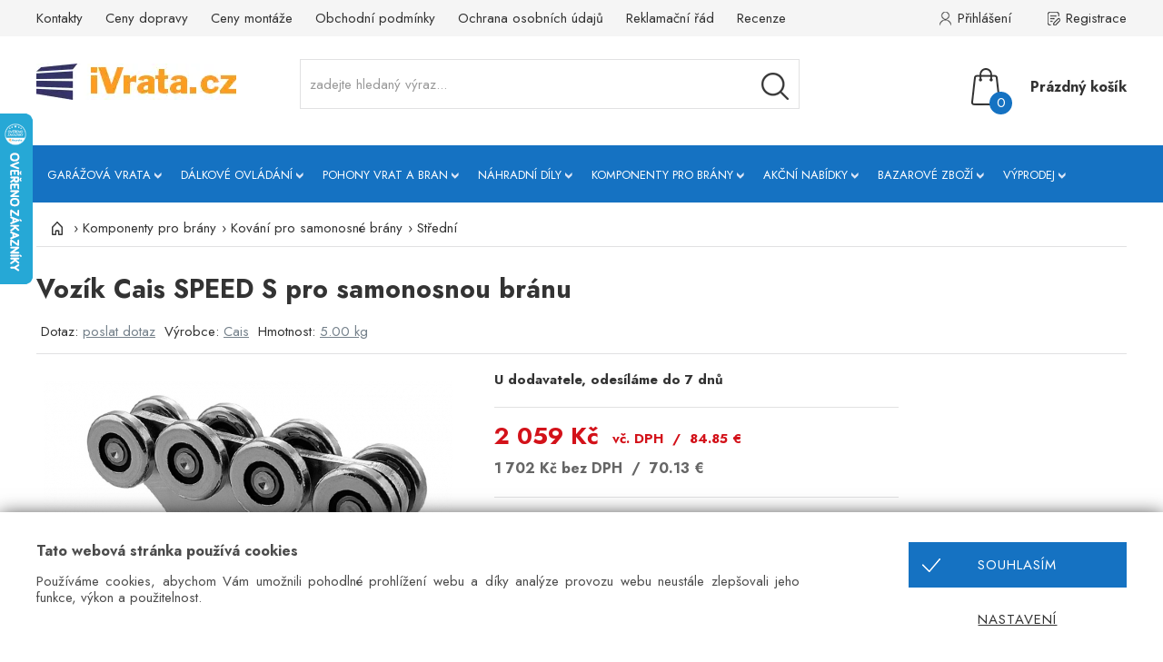

--- FILE ---
content_type: text/html; charset=UTF-8
request_url: https://www.ivrata.cz/vozik-cais-speed-s-pro-samonosnou-branu-p48
body_size: 5841
content:
<!doctype html>
<html lang="cs" class="no-js">
<head>
<meta http-equiv="Content-Type" content="text/html; charset=utf-8">
<title>Vozík Cais SPEED S pro samonosnou bránu</title>
<meta name="description" content="Vozík Cais SPEED S pro samonosnou bránu. Kování pro samonosné střední">
<meta name="keywords" content="hormann, dálkové ovladače, garážová vrata, pohony">
<meta name="robots" content="index,follow">
<meta name="author" content="www.lonit.cz - Lukáš Ondráček">
<meta name="viewport" content="width=device-width, initial-scale=1">
<meta property="og:title" content="Vozík Cais SPEED S pro samonosnou bránu" />
<meta property="og:site_name" content="ivrata.cz" />
<meta property="og:type" content="product" />
<meta property="og:url" content="https://www.ivrata.cz/vozik-cais-speed-s-pro-samonosnou-branu-p48" />
<meta property="og:description" content="Vozík Cais SPEED S pro samonosnou bránu. Kování pro samonosné střední" />
<meta property="og:image" content="https://www.ivrata.cz/files/29f2d14b86_1-CAIS-CAR-S-2010-fot-MALY.jpg" />
<link rel="canonical" href="https://www.ivrata.cz/vozik-cais-speed-s-pro-samonosnou-branu-p48">
<link rel="shortcut icon" href="https://www.ivrata.cz/favicon.ico">
<link rel="stylesheet" href="https://www.ivrata.cz/sqc/template/default/images/styles.css?ver=1721894713">
<link href="https://fonts.googleapis.com/css2?family=Jost:wght@400;600;700&display=swap" rel="stylesheet">
<script type="text/javascript" src="https://www.ivrata.cz/sqc/js/jquery-1.11.2.min.js"></script>
<script type="text/javascript" src="https://www.ivrata.cz/sqc/js/common_v2.js?ver=1721894787"></script>
<script type="text/javascript" src="https://www.ivrata.cz/sqc/js/ajaxbasket_v2.js?ver=1706884239"></script>
<script type="text/javascript" src="https://www.ivrata.cz/sqc/js/ajaxfilter_v2.js?ver=1715331690">></script>
<script type="text/javascript" src="https://www.ivrata.cz/sqc/js/lazyload.js"></script>
<script type="text/javascript" src="https://www.ivrata.cz/sqc/js/cookie.js"></script>
<script type="text/javascript" src="https://www.ivrata.cz/sqc/vendor/fancybox/jquery.fancybox.pack.2.1.5.js"></script>

<script type="text/javascript">
var _base="";
</script>

</head>
<body class="body_62">
<script>
$(function(){
$("button.cookies_all_ok").bind("click",function(){
if(jQuery.cookie("cookies_all_ok") == null){
jQuery.cookie("cookies_all_ok", "1",{expires:365, path: '/'});
$(".cookies_alert").hide();
return false;
};
});
$("button.cookies_only").bind("click",function(){
if ($('#cookies_analytics_ok').is(':checked')){
if(jQuery.cookie("cookies_analytics_ok") == null){
jQuery.cookie("cookies_analytics_ok", "1",{expires:365, path: '/'});
$(".cookies_alert").hide();
return false;
};
}
if ($('#cookies_marketing_ok').is(':checked')){
if(jQuery.cookie("cookies_marketing_ok") == null){
jQuery.cookie("cookies_marketing_ok", "1",{expires:365, path: '/'});
$(".cookies_alert").hide();
return false;
};
}
if ( $('#cookies_marketing_ok').is(':not(:checked)') && $('#cookies_analytics_ok').is(':not(:checked)') ){
if(jQuery.cookie("cookies_ok") == null){
jQuery.cookie("cookies_ok", "1",{expires:365, path: '/'});
$(".cookies_alert").hide();
return false;
};
}
});
$("button.cookies_settings").bind("click",function(){
$(".welcome_cookies").hide();
$(".settings_cookies").show();
return false;
});
});
</script>
<div class="cookies_alert">
<div class="welcome_cookies">
<div>
<strong>Tato webová stránka používá cookies</strong>
<p>Používáme cookies, abychom Vám umožnili pohodlné prohlížení webu a díky analýze provozu webu neustále zlepšovali jeho funkce, výkon a použitelnost. </p>
</div>
<div class="buttons">
<button class="cookies_all_ok button">Souhlasím</button>
<button class="cookies_settings button grey_btn">Nastavení</button>
</div>
</div>
<div class="settings_cookies">
<div>
<strong>Nastavení cookie</strong><span>Zde máte možnost povolit jednotlivé cookies podle Vašich preferencí.</span><span>&nbsp;</span>
<div syle="position:relative;">
<input checked disabled type="checkbox" name="cookies_technicks" id="cookies_technicks" value="1" />
<label for="cookies_technicks"><strong>Technické cookies</strong></label>
<span>Tyto cookies jsou nezbytné pro správnou funkčnost eshopu a nelze je zakázat.</span><span>&nbsp;</span>
</div>
<div syle="position:relative">
<input type="checkbox" name="cookies_analytics_ok" id="cookies_analytics_ok" value="1" />
<label for="cookies_analytics_ok"><strong>Analytické cookie</strong></label>
<span>Analytické cookies nám umožňují sledovat návštěvníky a jejich chování na stránkách, díky čemuž můžeme obsah neustále zdokonalovat a optimalizovat tak, aby bylo používání našeho webu co nejpohodlnější.</span><span>&nbsp;</span>
</div>
<div syle="position:relative">

<input type="checkbox" name="cookies_marketing_ok" id="cookies_marketing_ok" value="1" />
<label  for="cookies_marketing_ok"><strong>Marketingové cookie</strong></label>
<span>Díky marketingových cookies můžeme lépe přizpůsobit naše reklamy Vašim potřebám. Bez souhlasu nebudeme moci přizpůsobit reklamní sdělení Vašim zájmům.</span>
</div>
</div>
<div class="buttons">
<button class="cookies_all_ok button">Souhlasím se všemi</button>
<button class="cookies_only button grey_btn">Souhlasím s vybranými</button>
</div>
</div>
</div>
<div id="topnav3">
<div class="menu_top_top">
 <ul>
<li class="not_border"><a href="/kontakty-a32">Kontakty</a></li>
<li><a href="/ceny-dopravy-a98">Ceny dopravy</a></li>
<li><a href="/ceny-montaze-a141">Ceny montáže</a></li>
<li><a href="/obchodni-podminky-a237">Obchodní podmínky</a></li>
<li><a href="/ochrana-osobnich-udaju-a1985">Ochrana osobních údajů</a></li>
<li><a href="/reklamacni-rad-a207">Reklamační řád</a></li>
<li><a href="/recenze-a1401">Recenze</a></li>
<li><a href="/customer/register">Registrace</a></li>
<li><a href="/customer">Přihlášení</a></li>
</ul>
</div>
<div id="mainnav">
<button class="button_mobile">MENU</button>
<div class="logo"><a href="/"><img src="https://www.ivrata.cz/sqc/template/default/images/logo.webp" alt="Nabídka produktů Hormann, Internetový obchod zaměřený na stavební prvky jako garážová vrata, dveře, ploty, stínící a parkovací technika" /></a></div>
<button class="button_search" aria-label="Vyhledávání"></button>
<div class="basket_cont">
<a href="/nakupni-kosik-a22" class="cart destop_open ">
<span>0</span>
<span class="empty">Prázdný košík</span>
</a>
<div id="basket_small"></div>
</div>
<div class="search">
<form action="/hledej-a33" method="get">
<fieldset>
<input type="search" name="q" id="search-q" placeholder="zadejte hledaný výraz..." value="" autocomplete="off" />
<button type="submit" class="button" id="search-q2" aria-label="Vyhledávání"></button>
<div id="autocomplete" class="show"></div>
</fieldset>
</form>
</div>
</div>
<div id="mainnav_new">
<div class="wrap">
<ul><li class="main_menu page_5">
<a href="/garazova-vrata-a5">Garážová vrata</a>
<a href="/garazova-vrata-a5" class="show_submenu page_5" aria-label="Zobrazit podmenu"></a></li><li class="main_menu page_224">
<a href="/dalkove-ovladani-a224">Dálkové ovládání</a>
<a href="/dalkove-ovladani-a224" class="show_submenu page_224" aria-label="Zobrazit podmenu"></a></li><li class="main_menu page_57">
<a href="/pohony-hormann-pro-vrata-a-brany-a57">Pohony vrat a bran</a>
<a href="/pohony-hormann-pro-vrata-a-brany-a57" class="show_submenu page_57" aria-label="Zobrazit podmenu"></a></li><li class="main_menu page_1071">
<a href="/nahradni-dily-a1071">Náhradní díly</a>
<a href="/nahradni-dily-a1071" class="show_submenu page_1071" aria-label="Zobrazit podmenu"></a></li><li class="main_menu page_45">
<a href="/komponenty-pro-brany-a45">Komponenty pro brány</a>
<a href="/komponenty-pro-brany-a45" class="show_submenu page_45" aria-label="Zobrazit podmenu"></a></li><li class="main_menu page_80">
<a href="/akcni-nabidky-a80">Akční nabídky</a>
</li><li class="main_menu page_152">
<a href="/bazarove-zbozi-a152">Bazarové zboží</a>
</li><li class="main_menu page_170">
<a href="/vyprodej-a170">Výprodej</a>
</li></ul>
</div>
</div>
</div> 

<div id="container" class="fullwidth">
<div id="cont2">
<div id="cont">
<div id="main">


<div class="main">
<div id="cely_produkt">
<div class="productdetail"  itemscope itemtype="https://schema.org/Product">
<meta itemprop="url" content="https://www.ivrata.cz/vozik-cais-speed-s-pro-samonosnou-branu-p48" />
<meta itemprop="productID" content="48" />


<meta itemprop="category" content="Komponenty pro brány › Kování pro samonosné brány › Kování pro samonosné střední" />
<div class="breadcrumb" itemscope itemtype="https://schema.org/BreadcrumbList">
<span itemprop="itemListElement" itemscope itemtype="https://schema.org/ListItem"><a href="/" itemprop="item" aria-label="Úvod"><span class="home" itemprop="name" content="Úvod">&nbsp;</span><meta itemprop="position" content="1" /></a></span><span class="sep">›</span>
<span itemprop="itemListElement" itemscope itemtype="https://schema.org/ListItem"><a href="/komponenty-pro-brany-a45" itemprop="item" title="Komponenty pro brány"><span itemprop="name" content='Komponenty pro brány'>Komponenty pro brány</span><meta itemprop="position" content="2" /></a></span><span class="sep">›</span>
<span itemprop="itemListElement" itemscope itemtype="https://schema.org/ListItem"><a href="/kovani-pro-samonosne-brany-a232" itemprop="item" title="Kování pro samonosné brány"><span itemprop="name" content='Kování pro samonosné brány'>Kování pro samonosné brány</span><meta itemprop="position" content="3" /></a></span><span class="sep">›</span>
<span itemprop="itemListElement" itemscope itemtype="https://schema.org/ListItem"><a href="/samonosne-brany-stredni-a62" itemprop="item" title="Kování pro samonosné střední" class="current"><span itemprop="name" content='Kování pro samonosné střední'>Střední</span><meta itemprop="position" content="4" /></a></span>
</div>

<h1 class="name" itemprop="name">Vozík Cais SPEED S pro samonosnou bránu</h1>
<div class="h1_spans">

<span>Dotaz:&nbsp;<em><a href="/customer/question/48">poslat dotaz</a></em></span>
<span itemprop="brand" itemscope itemtype="https://schema.org/Brand">Výrobce:&nbsp;<a href="/cais-a185" itemprop="url" content="/cais-a185"><em itemprop="name"  content="Cais">Cais</em></a></span>
<span>Hmotnost: <em>5.00 kg</em></span>
<div class="labels">





</div>
</div>
<div class="clearfix">
<div class="productleft">
    <meta itemprop="image" content="https://www.ivrata.cz/files/29f2d14b86_1-CAIS-CAR-S-2010-fot-MALY.jpg" />
<ul class="files files-2">
		<li class="picture fid-1662523 ">
<a href="/files/29f2d14b86_1-CAIS-CAR-S-2010-fot-MALY.jpg" class="lightbox" rel="pictures">
<img class="lazy" src="file/loader_450x450.png" data-src="/files/_450x450/29f2d14b86_1-CAIS-CAR-S-2010-fot-MALY.jpg" alt="Vozík Cais SPEED S pro samonosnou bránu" />
</a>
</li>
		<li class="picture fid-1663299 smallpic">
<a href="/files/8d0c170c53_1__1_.jpg" class="lightbox" rel="pictures">
<img class="lazy" src="file/loader_200x200.png" data-src="/files/_200x200/8d0c170c53_1__1_.jpg" alt="Vozík Cais SPEED S pro samonosnou bránu" />
</a>
</li>
		<li class="picture fid-1663300 smallpic">
<a href="/files/abfa084521_1-1__1_.jpg" class="lightbox" rel="pictures">
<img class="lazy" src="file/loader_200x200.png" data-src="/files/_200x200/abfa084521_1-1__1_.jpg" alt="Vozík Cais SPEED S pro samonosnou bránu" />
</a>
</li>
		<li class="picture fid-1663301 smallpic">
<a href="/files/34d12ac18f_speed_s_rozmery.jpg" class="lightbox" rel="pictures">
<img class="lazy" src="file/loader_200x200.png" data-src="/files/_200x200/34d12ac18f_speed_s_rozmery.jpg" alt="Vozík Cais SPEED S pro samonosnou bránu" />
</a>
</li>
</ul>

</div>
<div class="producthead clearfix">
<div class="productinfo">
<div class="box">
<strong class="available_1"  style="display:block"><span>U dodavatele, odesíláme do 7 dnů</span></strong></div>
<form action="/nakupni-kosik-a22" method="post" class="basket">
<script>
_product_price = 1702;
_product_price_eur = 24.27;
_product_vat = 21;
</script>
<script>
$(document).ready(function(){
$(".variant_radio").click(function(){
$(".product-variants label").removeClass("variant_label_checked");
$(this).parent().parent().find("label").addClass("variant_label_checked");
var classList=$(this)[0].className.split(/\s+/); 
var variant_size = parseInt(classList[1].replace("variant_from_",""));
if(variant_size)$(".variantSlider").bootstrapSlider('setValue', variant_size);
$("#variantSliderInfos").children().each(function(){
var i=parseInt($(this).attr("data-from"));
var h=parseInt($(this).attr("data-to"));
if(i<=variant_size&&variant_size<=h){
$(this).addClass("active");
}else{
$(this).removeClass("active");
}
})
})
});
</script>

<div class="box box_price"  itemprop="offers" itemscope itemtype="https://schema.org/Offer">
<div class="price_wrapper">
<link itemprop="availability" href="https://schema.org/InStock"  style="display:none" />
<meta itemprop="url" content="https://www.ivrata.cz/vozik-cais-speed-s-pro-samonosnou-branu-p48" />
<link itemprop="itemCondition" href="https://schema.org/NewCondition" style="display:none"  />
                <meta itemprop="price" content="2059" />
                
                




<strong class="price_curr" id="product-price">2 059&nbsp;Kč </strong>
<strong class="price_eur">vč. DPH&nbsp;&nbsp;/&nbsp;&nbsp;<span id='product-price-eur'>84.85</span> &euro;</strong>


<strong class="price_curr_without">1 702&nbsp;Kč</strong>
<strong class="price_eur_without">&nbsp;bez DPH&nbsp;&nbsp;/&nbsp;&nbsp;<span id='product-price-eur-without'>70.13</span> &euro;</strong>

<span style="display:none" itemprop="priceCurrency" content="CZK"></span>
			</div>
</div>


<div class="box">
<span>Kód zboží:&nbsp;<strong>1700001</strong></span>
</div>

<div class="box">
<fieldset class="buy">
					 <div class="buttons">
					 <div>
<input type="hidden" name="product_id" value="48" />
		   <button type="submit" class="plus_minus" name="qtypro_minus" aria-label="Množství méně">-</button>
						<input type="text" name="qty" value="1" size="2"  aria-label="Množství" />
					 <button type="submit" class="plus_minus" name="qtypro_plus" aria-label="Množství více">+</button>
	</div>
  	</div>				 
<button  aria-label="Koupit"  type="submit" name="buy" class="button buy">KOUPIT</button>
</fieldset>
</div>
</form>

<div itemprop="description" class="description" content="Vozík Cais SPEED S pro samonosnou bránu. Kování pro samonosné střední">
<p>
	Vozík k C-šíně 70mm pro posuvnou nesenou bránu</p>
<ul>
	<li>
		hmotnost brány max. 300kg</li>
	<li>
		výsuv max 5m</li>
	<li>
		8 kladek na ložiskách</li>
	<li>
		povrch chemicky pokoven</li>
</ul>
</div>




</div>
</div>
</div>
<h2>Související zboží</h2><div class="products products-0cols">
<div class="product">
<div class="wrap">
<div class="labels">



</div>
<h2 class="name"><a href="/sina-pro-samonosnou-branu-cais-stage-sb-cerna-p46">Šína pro samonosnou bránu Cais STAGE SB černá</a></h2>
<div class="picture">
<a href="/sina-pro-samonosnou-branu-cais-stage-sb-cerna-p46">
<img class="lazy" src="/files/_250x250/stage-sb-sz.jpg" alt="Šína pro samonosnou bránu Cais STAGE SB černá" />
</a>
</div>
<div class="pricebasket">
<div class="price">



<strong>525&nbsp;Kč</strong>
</div>
<div class="available">
<strong class="stock_new_ultragreen">Skladem 2ks</strong>
</div>
<form action="/nakupni-kosik-a22" method="post">
<fieldset>
<div class="buttons buttons_hide">
<div></div>
</div>
<a class="button buy_big" href="/sina-pro-samonosnou-branu-cais-stage-sb-cerna-p46">VYBRAT VARIANTU</a>
</fieldset>
</form>
</div>
</div>
</div>
<div class="product">
<div class="wrap">
<div class="labels">



</div>
<h2 class="name"><a href="/sina-pro-samonosnou-branu-cais-stage-sz-zinek-p47">Šína pro samonosnou bránu Cais STAGE SZ zinek</a></h2>
<div class="picture">
<a href="/sina-pro-samonosnou-branu-cais-stage-sz-zinek-p47">
<img class="lazy" src="/files/_250x250/stage-sb-sz.jpg" alt="Šína pro samonosnou bránu Cais STAGE SZ zinek" />
</a>
</div>
<div class="pricebasket">
<div class="price">



<strong>567&nbsp;Kč</strong>
</div>
<div class="available">
<strong class="stock_new_green">1 týden</strong>
</div>
<form action="/nakupni-kosik-a22" method="post">
<fieldset>
<div class="buttons buttons_hide">
<div></div>
</div>
<a class="button buy_big" href="/sina-pro-samonosnou-branu-cais-stage-sz-zinek-p47">VYBRAT VARIANTU</a>
</fieldset>
</form>
</div>
</div>
</div>
<div class="product">
<div class="wrap">
<div class="labels">



</div>
<h2 class="name"><a href="/doraz-cais-last-s-pro-samonosnou-branu-p49">Doraz Cais LAST S pro samonosnou bránu</a></h2>
<div class="picture">
<a href="/doraz-cais-last-s-pro-samonosnou-branu-p49">
<img class="lazy" src="/files/_250x250/2d31d650a9_4-CAIS-STOP-S-2010-fot-MALY.jpg" alt="Doraz Cais LAST S pro samonosnou bránu" />
</a>
</div>
<div class="pricebasket">
<div class="price">



<strong>454&nbsp;Kč</strong>
</div>
<div class="available">
<strong class="stock_new_green">4-7 dní</strong>
</div>
<form action="/nakupni-kosik-a22" method="post">
<fieldset>
<div class="buttons">
<div>
<input type="hidden" name="product_id" value="49" />
<button type="submit" name="qtypro_minus" aria-label="Množství méně">-</button>
<input type="text" name="qty" value="1" size="2" aria-label="Množství" />
<button type="submit" name="qtypro_plus" aria-label="Množství více">+</button>
</div>
</div>
<button type="submit" name="buy" class="button buy_small" aria-label="Koupit">KOUPIT</button>
</fieldset>
</form>
</div>
</div>
</div>
<div class="product">
<div class="wrap">
<div class="labels">



</div>
<h2 class="name"><a href="/nabeh-cais-run-s-pro-samonosnou-branu-p50">Náběh Cais RUN S pro samonosnou bránu</a></h2>
<div class="picture">
<a href="/nabeh-cais-run-s-pro-samonosnou-branu-p50">
<img class="lazy" src="/files/_250x250/5d9e92c34f_nabeh_run_s.jpg" alt="Náběh Cais RUN S pro samonosnou bránu" />
</a>
</div>
<div class="pricebasket">
<div class="price">



<strong>528&nbsp;Kč</strong>
</div>
<div class="available">
<strong class="stock_new_ultragreen">Skladem 3ks</strong>
</div>
<form action="/nakupni-kosik-a22" method="post">
<fieldset>
<div class="buttons">
<div>
<input type="hidden" name="product_id" value="50" />
<button type="submit" name="qtypro_minus" aria-label="Množství méně">-</button>
<input type="text" name="qty" value="1" size="2" aria-label="Množství" />
<button type="submit" name="qtypro_plus" aria-label="Množství více">+</button>
</div>
</div>
<button type="submit" name="buy" class="button buy_small" aria-label="Koupit">KOUPIT</button>
</fieldset>
</form>
</div>
</div>
</div>
<div class="product">
<div class="wrap">
<div class="labels">



</div>
<h2 class="name"><a href="/kladka-vv-n-nylonova-pro-samonosnou-branu-p51">Kladka VV-N nylonová pro samonosnou bránu</a></h2>
<div class="picture">
<a href="/kladka-vv-n-nylonova-pro-samonosnou-branu-p51">
<img class="lazy" src="/files/_250x250/c2fcbf71eb_kladka_vv_m.jpg" alt="Kladka VV-N nylonová pro samonosnou bránu" />
</a>
</div>
<div class="pricebasket">
<div class="price">



<strong>70&nbsp;Kč</strong>
</div>
<div class="available">
<strong class="stock_new_ultragreen">Skladem 9ks</strong>
</div>
<form action="/nakupni-kosik-a22" method="post">
<fieldset>
<div class="buttons">
<div>
<input type="hidden" name="product_id" value="51" />
<button type="submit" name="qtypro_minus" aria-label="Množství méně">-</button>
<input type="text" name="qty" value="1" size="2" aria-label="Množství" />
<button type="submit" name="qtypro_plus" aria-label="Množství více">+</button>
</div>
</div>
<button type="submit" name="buy" class="button buy_small" aria-label="Koupit">KOUPIT</button>
</fieldset>
</form>
</div>
</div>
</div>
</div>

</div>
</div>
</div>
<p style="clear:both">&nbsp;</p>
</div></div>
</div>
</div>
<div class="footer">
<div class="footer_container">
<div class="footer_column footer_menu">
<strong>Důležité informace</strong>
<ul>
		<li><a href="/kontakty-a32" class="l1">Kontakty</a></li>
			<li><a href="/ceny-dopravy-a98" class="l2">Ceny dopravy</a></li>
			<li><a href="/ceny-montaze-a141" class="l3">Ceny montáže</a></li>
			<li><a href="/obchodni-podminky-a237" class="l4">Obchodní podmínky</a></li>
			<li><a href="/ochrana-osobnich-udaju-a1985" class="l5">Ochrana osobních údajů</a></li>
			<li><a href="/reklamacni-rad-a207" class="l6">Reklamační řád</a></li>
			<li><a href="/recenze-a1401" class="l7">Recenze</a></li>
		</ul></div>
<div class="footer_column">
<strong>Kontaktní informace</strong>
<p>GeoPart, s.r.o.<br />
Ječná 1321/29a, Brno 621 00
</p>
<p>Po - Čt: 7.00 - 15.00 hod<br />
Pá: 7:00 - 14:00 <br />
So - Ne: zavřeno</p>
<p>
Mobil: <a href="tel:+420777642384">+420 777 642 384</a><br>
Pevná linka: <a href="tel:+420544527521">+420 544 527 521</a><br>
E-mail: <a href="mailto:info@ivrata.cz">info@ivrata.cz</a><br>
</p>
<p>IČ: 26215004, DIČ: CZ26215004
</p>
</div>
<div class="footer_column">
<p>Copyright &copy; 2011-2026 | vytvořil <a href="https://www.lonit.cz">LONIT.cz</a></p>
</div>
</div>
</div>
<!-- Smartsupp Live Chat script -->
<script type="text/javascript">
var _smartsupp = _smartsupp || {};
_smartsupp.key = 'c2e1eb6d3d471b32412e72b845f98eb5bc629bc1';
window.smartsupp||(function(d) {
  var s,c,o=smartsupp=function(){ o._.push(arguments)};o._=[];
  s=d.getElementsByTagName('script')[0];c=d.createElement('script');
  c.type='text/javascript';c.charset='utf-8';c.async=true;
  c.src='https://www.smartsuppchat.com/loader.js?';s.parentNode.insertBefore(c,s);
})(document);
</script>

<script type="text/javascript">
//<![CDATA[
var _hwq = _hwq || [];
    _hwq.push(['setKey', '1C862433A0512C771738644B4A771A7B']);_hwq.push(['setTopPos', '60']);_hwq.push(['showWidget', '21']);(function() {
    var ho = document.createElement('script'); ho.type = 'text/javascript'; ho.async = true;
    ho.src = 'https://cz.im9.cz/direct/i/gjs.php?n=wdgt&sak=1C862433A0512C771738644B4A771A7B';
    var s = document.getElementsByTagName('script')[0]; s.parentNode.insertBefore(ho, s);
})();
//]]>
</script>
<script type="text/javascript" async src="https://www.googletagmanager.com/gtag/js?id=G-Y6WJG1SP7V"></script>
<script type="text/javascript">
window.dataLayer = window.dataLayer || [];
function gtag(){dataLayer.push(arguments);}
gtag('js', new Date());
gtag('config', 'G-Y6WJG1SP7V');
gtag('consent', 'default', {
'ad_storage': 'denied','analytics_storage': 'denied'});
</script>
</body>
</html>



--- FILE ---
content_type: application/javascript
request_url: https://www.ivrata.cz/sqc/js/ajaxfilter_v2.js?ver=1715331690
body_size: 701
content:
var AjaxFilter = {
changes: function(data, btn){
$("body").append('<div class="ajax_opacity"></div>');
$("body").append('<div class="ripple"><div></div><div></div></div>');
if(btn){
$(btn).attr('disabled', true);
}
$.get('/'+_base+'default/ajaxfilter', data, function(response){
if(response){
if(btn) $(btn).removeAttr('disabled');
window.location.hash = '!?'+decodeURIComponent($.param (data ));
$('#main').html(response.ajaxfilter);
$(".ajax_opacity").remove();
$(".ripple").remove();
};
}, 'json');
}
};
$(function(){
window.onload = function() {
if(window.location.hash && window.location.hash.indexOf("!?") != -1){
var hash=decodeURI(window.location.hash.slice(1));
hash = hash.replace("!?","");
hash = hash.replace(/\+/g, ' ');
hash = hash.replace(/%5B/g, '[');
hash = hash.replace(/%5B/g, ']');
var array = hash.split("&");
var values = {};
var form_data = [];
for (var i = 0; i < array.length; i += 1) {
values = array[i].split("=");
form_data.push({name: values[0], value:values[1]});
}
AjaxFilter.changes(form_data, this);
return false;
}
};
$(document).on("click", "span.filter_reset", function(event){
var classList = $(this).attr('class').split(/\s+/);
var id = classList[1];
var price_from = $("span#slider_from").html();
var price_to = $("span#slider_to").html();
if(id == "uns_prices")
$('#Slider6').slider("value", price_from, price_to);
else{
var btn = $("input.uns_"+id).attr("checked",false);
btn.attr("checked",false);
}
data = $(".filter_form").serializeArray();
AjaxFilter.changes(data, btn);
});
$(document).on("change", ".filter_form", function(event){
data = $(".filter_form").serializeArray();
AjaxFilter.changes(data, this);
return false;
});
$(document).on("click", "a.refbutton", function(event){
$('input[name="order"]').remove();
$('input[name="dir-desc"]').remove();
$('input[name="dir-asc"]').remove();
data = $(".filter_form").serializeArray();     
var classList = $(this)[0].className.split(/\s+/);
data.push({name: 'order', value: classList[1]});
data.push({name: classList[2], value: 1});
AjaxFilter.changes(data, this);
return false;
});
$(document).on("click", "span.filter_reset_all", function(event){
data = [];
if($('input[name="q"]').val())
data.push({name: 'q', value: $('input[name="q"]').val()});
console.log(data);
AjaxFilter.changes(data, this);
return false;
});
$(document).on("click", "a.pagi_a", function(event){
data = $(".filter_form").serializeArray();
var classList = $(this)[0].className.split(/\s+/);
var id = classList[1].replace("pagin_a_","");
data.push({name: 'page', value: id});
if($(this).hasClass("bottom")) $('html, body').animate({scrollTop: $(".pagination2:first").offset().top}, 300);
AjaxFilter.changes(data, this);
return false;
});
});


--- FILE ---
content_type: application/javascript
request_url: https://www.ivrata.cz/sqc/js/ajaxbasket_v2.js?ver=1706884239
body_size: 1143
content:
if (location.hostname === "localhost" || location.hostname === "127.0.0.1")
var _base="sqc_feed_new/";
else var _base="";
var AjaxBasket = {
updatePage: function(response){
var topnav = $('#mainnav');
if(topnav && topnav.length){
topnav.find('.cart').html(response.items ? '<span>'+response.items+'</span><span>'+response.total.toString().replace(/\B(?=(\d{3})+(?!\d))/g, " ")+' Kč</span>' : '<span>0</span><span class="empty">Prázdný košík</span>');
}
},
updateSmallBasket: function(response){
if(response.items != 0){
$("#basket_small").html(response.basket_small);
}else{
$("#basket_small").html('');
$("#basket_small").css('display', 'none');
}
},
openSmallBasket: function(response){
if(response.items != 0){
$("#basket_small").html(response.basket_small);
if($("#basket_small").is(':visible')){
$("#basket_small").css('display', 'none');
}else{
$("#basket_small").css('display', 'block');
}
}
},
updateBigBasket: function(response){
if( $("#page_action_22").length)
$("#page_action_22").html(response.basket_big);
},
showBubble: function(target_el, response){
$.fancybox({
'content': '<div class="ajax_basket"><div class="ajax_basket_header">Zboží přidáno do košíku</div>'+'<div class="ajax_basket_image">'+response.add_image+'</div><div class="ajax_basket_h2">'+response.add_name+'</div>'+response.basket_extra_small+'</div>',
'showCloseButton': true,
'autoSize': true,
'fitToView': true,
'scrolling' : false,
'autoDimensions':true,
});
$('.ajax_basket .button').click(function() {
parent.$.fancybox.close();
})
AjaxBasket.updatePage(response);
},
addToBasket: function(data, btn, allow_redirect){
if(btn){
$(btn).attr('disabled', true);
}
$.post('/'+_base+'default/ajaxbasket', data, function(response){
if(response){
if(btn){
if(! response.status && response.has_attributes && allow_redirect){
window.location = response.redirect;
return;
}
$(btn).removeAttr('disabled');
AjaxBasket.showBubble(btn, response);
}
}else{
alert('Unknown error');
}
}, 'json');
}
}
$(function(){

$(document).on("click", 'button[name="qtypro_minus"]', function(event){
var inp = $(this).parent().find('input[name="qty"]');
if(parseFloat(inp.val()) !=1) inp.val(parseFloat(inp.val())-1);
return false;
});

$(document).on("click", 'button[name="qtypro_plus"]', function(event){
var inp = $(this).parent().find('input[name="qty"]');
inp.val(parseFloat(inp.val())+1);
return false;
});

$(document).on("click", "button.buy", function(event){
var data = $(this).parents('form:first').serializeArray();
AjaxBasket.addToBasket(data, this);
return false;
});

$(document).on("click", "button.buy_small", function(event){
var data = $(this).parent().parent().serializeArray();
AjaxBasket.addToBasket(data, this);
return false;
});


$(document).on("change", ".basket_qty", function(event){
var data = {count: parseFloat($(this).val()), change : $(this).parent().parent().find('button[name=plus]').val()};
console.log(data);
$.post('/'+_base+'default/ajaxbasket', data, function(response){
if(response){
AjaxBasket.updateSmallBasket(response);
AjaxBasket.updateBigBasket(response);
AjaxBasket.updatePage(response);
}
}, 'json');
return false;
});
$(document).on("click", "button[name=plus],button[name=minus]", function(event){
if($(this).hasClass('plus'))
var data = {count: parseFloat($(this).parent().find('input[type=text]').val())+1, plus : this.value};
else
var data = {count: parseFloat($(this).parent().find('input[type=text]').val())-1, minus : this.value};
$.post('/'+_base+'default/ajaxbasket', data, function(response){
if(response){
AjaxBasket.updateSmallBasket(response);
AjaxBasket.updateBigBasket(response);
AjaxBasket.updatePage(response);
}
}, 'json');
return false;
});
$(document).on("click", ".delete_product_basket", function(event){
var data = { delete : $(this).parent().parent().find('button[name=plus]').val()};
$.post('/'+_base+'default/ajaxbasket', data, function(response){
if(response){
AjaxBasket.updateSmallBasket(response);
AjaxBasket.updateBigBasket(response);
AjaxBasket.updatePage(response);
}
}, 'json');
return false;
});
$(document).on("click", ".delete_voucher", function(event){
var data = { removevoucher : 1};
$.post('/'+_base+'default/ajaxbasket', data, function(response){
if(response){
AjaxBasket.updateSmallBasket(response);
AjaxBasket.updateBigBasket(response);
AjaxBasket.updatePage(response);
}
}, 'json');
return false;
});
$(document).on("click", "a.destop_open", function(event){
var data = [];
$.post('/'+_base+'default/ajaxbasket', data, function(response){
AjaxBasket.openSmallBasket(response);
}, 'json');
return false;
});
$(document).mouseup(function(e){
var container = $("#basket_small");
if (!$(e.target.parentElement).hasClass('destop_open') && !container.is(e.target) && container.has(e.target).length === 0){
container.hide();
}
});
$(document).on("click", "a.buy", function(event){
var product_id = $(this).attr('href').match(/buy\=([\d]+)/)[1];
if(product_id){
AjaxBasket.addToBasket({
product_id: product_id,
qty: 1
}, this, true);
return false;
}
});
});
